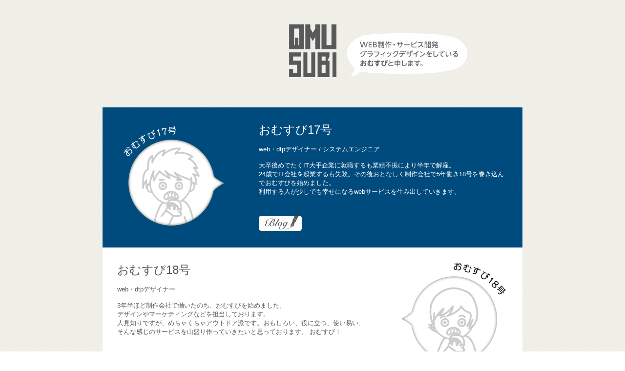

--- FILE ---
content_type: text/html
request_url: https://web-omusubi.com/member/
body_size: 21345
content:
<!DOCTYPE html>
<!--[if lt IE 7]> <html class="ie6" lang="ja" xmlns:og="https://ogp.me/ns#" xmlns:fb="https://www.facebook.com/2008/fbml"> <![endif]-->
<!--[if IE 7]> <html class="i7" lang="ja" xmlns:og="https://ogp.me/ns#" xmlns:fb="https://www.facebook.com/2008/fbml"> <![endif]-->
<!--[if IE 8]> <html class="ie" lang="ja" xmlns:og="https://ogp.me/ns#" xmlns:fb="https://www.facebook.com/2008/fbml"> <![endif]-->
<!--[if gt IE 8]><!--> <html lang="ja" xmlns:og="https://ogp.me/ns#" xmlns:fb="https://www.facebook.com/2008/fbml"> <!--<![endif]-->
<head prefix="og: https://ogp.me/ns#">
<meta charset="UTF-8" />
<title>メンバー紹介｜関西でweb制作・webサービス開発の会社おむすび</title>

<meta name="keywords" content="京都,web制作" />
<meta name="description" content="京都でweb制作を頼むならおむすびにお任せください。作っただけではなくて運用までお任せください。" />
<meta name="viewport" content="width=device-width,user-scalable=no,maximum-scale=1" />

<meta http-equiv="Content-Style-Type" content="text/css" />
<meta http-equiv="Content-Script-Type" content="text/javascript" />
<!--[if IE]><meta http-equiv="imagetoolbar" content="no" /><![endif]-->
<!--[if lt IE 9]>
<script src="https://html5shiv.googlecode.com/svn/trunk/html5.js"></script>
<script src="https://css3-mediaqueries-js.googlecode.com/svn/trunk/css3-mediaqueries.js"></script>
<![endif]-->

<!-- * Twitter カード用 設定 ここから * -->
<meta name="twitter:card" content="summary" />
<meta name="twitter:title" content="メンバー紹介｜関西でweb制作・webサービス開発の会社おむすび" />
<meta name="twitter:description" content="" />
<meta name="twitter:image" content="https://web-omusubi.com/" />
<meta name="twitter:url" content="https://web-omusubi.com/member/" />
<!-- * Twitter カード用 設定 ここまで * -->
<!-- facebook -->
<meta property="og:title" content="メンバー紹介｜関西でweb制作・webサービス開発の会社おむすび" />
<meta property="og:type" content="website" />
<meta property="og:description" content="京都でweb制作を頼むならおむすびにお任せください。作っただけではなくて運用までお任せください。" />
<meta property="og:url" content="https://web-omusubi.com/member/" />
<meta property="og:image" content="https://web-omusubi.com/fb.jpg" />
<meta property="og:site_name" content="京都でweb制作・webサービス開発の会社おむすび" />

<link rel="canonical" href="https://web-omusubi.com/member/" />
<link rel="stylesheet" href="/omu_css/style.css" type="text/css" media="all" />
<link rel="stylesheet" href="/omu_css/js.css" type="text/css" media="all" />
<link rel="stylesheet" href="/omu_css/hover-min.css" type="text/css" media="all" />

<link rel="help" href="/sitemap.xml" title="サイトマップ" />
<link rel="shortcut icon"  type="image/x-icon" href="/favicon.ico" />
<link rel="alternate" type="application/rss+xml" title="RSS2.0" href="https://web-omusubi.com/rss/index.rdf"/>


<script type="text/javascript" src="/omu_js/jquery-1.9.0.min.js" charset="utf-8"></script>
<script type="text/javascript" src="/omu_js/omusubi.js" charset="utf-8"></script>
<script src="https://maps.google.com/maps/api/js?sensor=true"></script>


<link href="/omu_css/share-button.css" rel="stylesheet">
<script src="/omu_js/share-button.js"></script>

<link rel="stylesheet" href="//cdnjs.cloudflare.com/ajax/libs/highlight.js/8.4/styles/default.min.css">
<script src="//cdnjs.cloudflare.com/ajax/libs/highlight.js/8.4/highlight.min.js"></script>
<script>
$(document).ready(function() {
$('pre').each(function(i, block) {
hljs.highlightBlock(block);
});
});
</script>

<!-- google code -->
<script>
  (function(i,s,o,g,r,a,m){i['GoogleAnalyticsObject']=r;i[r]=i[r]||function(){
  (i[r].q=i[r].q||[]).push(arguments)},i[r].l=1*new Date();a=s.createElement(o),
  m=s.getElementsByTagName(o)[0];a.async=1;a.src=g;m.parentNode.insertBefore(a,m)
  })(window,document,'script','//www.google-analytics.com/analytics.js','ga');

  ga('create', 'UA-63662988-1', 'auto');
  ga('send', 'pageview');

</script>

<!-- User Heat Tag -->
<script type="text/javascript">
(function(add, cla){window['UserHeatTag']=cla;window[cla]=window[cla]||function(){(window[cla].q=window[cla].q||[]).push(arguments)},window[cla].l=1*new Date();var ul=document.createElement('script');var tag = document.getElementsByTagName('script')[0];ul.async=1;ul.src=add;tag.parentNode.insertBefore(ul,tag);})('//uh.nakanohito.jp/uhj2/uh.js', '_uhtracker');_uhtracker({id:'uh70Da3FwC'});
</script>
<!-- End User Heat Tag -->

</head>
<body id="body">

<!--=====================================================================
  HEADER
======================================================================-->
<header>
	<section class="pc">
    	<div id="common_nav_box">
        	<div id="common_nav_bace">
                
            </div>
        </div>
    </section>
    <section class="pc">
    	
    	<div id="common_nav_btn_area">
        	<!--<div id="common_nav_btn"><img src="/images/common/navi_btn.jpg" class="hover circle-image" /></div>-->
        </div>
        
    </section>
    
    <section class="pc">
    	        <h1 id="common_logo"><a href="https://web-omusubi.com/"><img src="/images/common/omusubi_logo.svg" width="100%" class="hvr-buzz-out" alt="メンバー紹介｜関西でweb制作・webサービス開発の会社おむすび" /></a>
        
        	<div id="come_body"><img src="/images/common/come.png" /></div>
        
        </h1>
            
    	
    </section>
    
    
    <!-- sp -->
    <section class="smart">
    	
    	<h1 id="smart_header">
                <a href="https://web-omusubi.com/">
        <img src="/images/common/logo2.png" width="180px" class="hvr-buzz-out" alt="メンバー紹介｜関西でweb制作・webサービス開発の会社おむすび" /></a>
                
        
        </h1>
    </section>
    
    
    
    
</header>


<!--=====================================================================
  CONTENTS
======================================================================-->
<article class="pc">
	<div id="common_contents">
    
    	
    
    	<!-- section1  -->
        <section id="section1">
        	
            <div id="member_box_17">
            	<div id="member_box_17_img"><img src="/images/member/17.png" alt="おむすび17号"/></div>
                <div id="member_box_17_text">
                	<span style="font-size:24px; color:#FFF;">おむすび17号</span><br><br>
                	<span style="color:#FFF;">web・dtpデザイナー / システムエンジニア</span><br><br>
                	大卒後めでたくIT大手企業に就職するも業績不振により半年で解雇。
                    <br>24歳でIT会社を起業するも失敗。その後おとなしく制作会社で5年働き18号を巻き込んでおむすびを始めました。<br>
                    利用する人が少しでも幸せになるwebサービスを生み出していきます。

                	<div id="member_box_17_link"><a href="/blog/omu17.html"><img src="/images/member/to_blog1.png" alt="17号のブログへ" /></a></div>
                </div>
                
                <br clear="all">
            </div>
            
        </section>
        <!-- section1  -->
        
        
        <!-- section2  -->
        <section id="section2">
        
        	 <div id="member_box_18">
            	<div id="member_box_18_img"><img src="/images/member/18.png" alt="おむすび18号"/></div>
                <div id="member_box_18_text">
                	<span style="font-size:24px; color:#595757;">おむすび18号</span><br><br>
                	<span style="color:#595757;">web・dtpデザイナー</span><br><br>
                	3年半ほど制作会社で働いたのち、おむすびを始めました。<br>
                    デザインやマーケティングなどを担当しております。<br>
                    人見知りですが、めちゃくちゃアウトドア派です。おもしろい、役に立つ、使い易い、そんな感じのサービスを山盛り作っていきたいと思っております。
                    おむすび！
                	<div id="member_box_18_link"><a href="/blog/omu18.html"><img src="/images/member/to_blog.png" alt="18号のブログへ" /></a></div>
                </div>
                
                <br clear="all">
            </div>
        
        </section>
        <!-- section2  -->
        
        
        
        <!-- section3  -->
        <section id="section3">
        
        	<div id="member_img">
            	<img src="/images/member/office_img_03.png" alt="オフィスイメージ" />            
            </div>
        
        </section>
        <!-- section3  -->
        
        
        
        <!-- section4  -->
        <section id="section4">
        	
            <div id="member_active">
            	<div id="member_active_img"><img src="/images/member/activities.png" alt=""/></div>
                <div id="member_active_text">
                	<table>
                        <tr>
                            <th>社名</th>
                            <td width="5%"></td>
                            <td>おむすび（英名 Omusubi）</td>
                        </tr>
						
                        <tr>
                            <th>所在地</th>
                            <td></td>
                            <td>京都府京都市北区小山中溝町2-13</td>
                        </tr>
                        <tr>
                            <th>事業内容</th>
                            <td></td>
                            <td><br>WEBサービスの企画・開発・運営<br>WEBサイト企画・制作・運用<br>マーケティング戦略、ブランド戦略のコンサルティング<br>印刷物、グラフィックデザインの企画・制作<br><br></td>
                        </tr>
                        
                        <tr>
                            <th>主要取引銀行</th>
                            <td></td>
                            <td>みずほ銀行・京都信用金庫</td>
                        </tr>
                    </table>
                </div>
                
                <br clear="all">
            </div>
            
        </section>
        
        
        
        <!-- section4  -->
        
        
                
        
        <!-- section blog -->
        <section id="section10">
            <div class="script_css_bace_no99 bwWrapper abtn"><a href="/blog/"><img src="/images/common/blog.png" alt="ブログ" /></a></div>
            
                        <div class="script_css_bace_no99 bwWrapper abtn"><a href="/blog/omusubi126.html"><img src="/upload/2020260409024726.jpg" width="172px"/></a></div>
            
                        <div class="script_css_bace_no99 bwWrapper abtn"><a href="/blog/omusubi125.html"><img src="/upload/2019111223035811.jpg" width="172px"/></a></div>
            
                        <div class="script_css_bace_no99 bwWrapper abtn"><a href="/blog/omusubi124.html"><img src="/upload/2019080902045608.jpg" width="172px"/></a></div>
            
                        <div class="script_css_bace_no99 bwWrapper abtn"><a href="/blog/omusubi121.html"><img src="/upload/2019270106050227.jpg" width="172px"/></a></div>
            
                        <div class="script_css_bace_no99 bwWrapper abtn"><a href="/blog/omusubi120.html"><img src="/upload/2018591227045659.jpg" width="172px"/></a></div>
            
                        <div class="script_css_bace_no99 bwWrapper abtn"><a href="/blog/omusubi119.html"><img src="/upload/2018290424064329.jpg" width="172px"/></a></div>
            
                        <div class="script_css_bace_no99 bwWrapper abtn"><a href="/blog/omusubi118.html"><img src="/upload/2018590322115459.jpg" width="172px"/></a></div>
            
                        <div class="script_css_bace_no99 bwWrapper abtn"><a href="/blog/omusubi116.html"><img src="/upload/2017340705125434.jpg" width="172px"/></a></div>
            
                        <div class="script_css_bace_no99 bwWrapper abtn"><a href="/blog/omusubi117.html"><img src="/upload/2017520802104452.jpg" width="172px"/></a></div>
            
                        
        </section>
        <!-- section blog -->
    
    </div>
</article>


<article class="smart">



	<section>
    	<div id="member_contents">
    		
            <div class="member_co_box_AA">
                <div class="member_co_box_A" style="padding-top:5%; margin-right:-5%;"><img src="/images/sp/sp_17.png" alt="おむすび17号" width="80%" style="margin-left:10%;"/></div>
                <div class="member_co_box_A">
                    <div class="member_co_bace">
                    	<div style="padding-top:15%;">
                        <span style="font-size:18px; color:#FFF; font-weight:bold">おむすび17号</span><br>
                        <span style="color:#FFF;">web・dtpデザイナー / システムエンジニア</span><br>
                        <a href="/blog/omu17.html"><img src="/images/member/to_blog1.png" alt="17号のブログへ" width="45%" /></a>
                        <br>
                        </div>
                    </div>
                </div>
                <br clear="all">
            </div>
            <div class="member_co_box_AA">
            	<div class="member_co_bace">
                 <span style="color:#FFF;">大卒後めでたくIT大手企業に就職するも業績不振により半年で解雇。24歳でIT会社を起業するも失敗。その後おとなしく制作会社で5年働き18号を巻き込んでおむすびを始めました。利用する人が少しでも幸せになるwebサービスを生み出していきます。</span>
                </div>
            </div>
            
            <div class="member_co_box_BB">
            	<div class="member_co_box_A">
                    <div class="member_co_bace" style="margin-left:10%;">
                    	<div style="padding-top:20%;">
                        <span style="font-size:18px; color:#595757; font-weight:bold">おむすび18号</span><br>
                        <span style="color:#595757;">web・dtpデザイナー</span><br>
                        <a href="/blog/omu18.html"><img src="/images/member/to_blog.png" alt="18号のブログへ" width="45%" /></a>
                        </div>
                    </div>
                </div>
                <div class="member_co_box_A" style="padding-top:5%;"><img src="/images/sp/sp_18.png" alt="おむすび18号" width="80%"/></div>
                
                <br clear="all">
            </div>
            <div class="member_co_box_BB">
            	<div class="member_co_bace">
                 <span style="color:#595757;">3年半ほど制作会社で働いたのち、おむすびを始めました。デザインやマーケティングなどを担当しております。人見知りですが、めちゃくちゃアウトドア派です。おもしろい、役に立つ、使い易い、そんな感じのサービスを山盛り作っていきたいと思っております。おむすび！</span>
                </div>
            </div>
            
            
            <div class="member_co_box_BB" style="line-height:0;" id="acti_sp">
            	<div class="member_co_box_A"><img src="/images/sp/sp_index_02.jpg" width="100%"></div>
                <div class="member_co_box_A"><img src="/images/sp/sp_index_07.jpg" width="100%"></div>
                <br clear="all">
            </div>
            
            <div class="member_co_box_BB" style="background-color:#DBDBD2">
            		
            	<div class="member_co_bace">
            		<table style="margin-top:40px;">
                        <tr>
                            <th>社名</th>
                            <td width="5%"></td>
                            <td>おむすび（英名 Omusubi）</td>
                        </tr>
                        <tr>
                            <th>所在地</th>
                            <td></td>
                            <td><br>京都府京都市北区小山中溝町2-13<br><br></td>
                        </tr>
                        <tr>
                            <th>事業<br>内容</th>
                            <td></td>
                            <td><br>WEBサービスの企画・開発・運営<br>WEBサイト企画・制作・運用<br>マーケティング戦略、ブランド戦略のコンサルティング<br>印刷物、グラフィックデザインの企画・制作<br><br>
</td>
                        </tr>
                        
                        <tr>
                            <th>主要取引銀行</th>
                            <td></td>
                            <td>みずほ銀行</td>
                        </tr>
                    </table>
            	</div>
            
            </div>
            
            
        	<br clear="all">
        
    	</div>
    </section>






	<section>
    
    <div class="smart_index_contents">
    	<div class="smart_index_mini_contents_left"><a href="/blog/"><img src="/images/common/blog.png" alt="ブログ" width="100%" /></a></div>
                    <div class="smart_index_mini_contents_left"><a href="/blog/omusubi126.html"><img src="/upload/2020260409024726.jpg" width="100%"/></a></div>
            
                        <div class="smart_index_mini_contents_left"><a href="/blog/omusubi125.html"><img src="/upload/2019111223035811.jpg" width="100%"/></a></div>
            
                        <div class="smart_index_mini_contents_left"><a href="/blog/omusubi124.html"><img src="/upload/2019080902045608.jpg" width="100%"/></a></div>
            
                        <div class="smart_index_mini_contents_left"><a href="/blog/omusubi121.html"><img src="/upload/2019270106050227.jpg" width="100%"/></a></div>
            
                        <div class="smart_index_mini_contents_left"><a href="/blog/omusubi120.html"><img src="/upload/2018591227045659.jpg" width="100%"/></a></div>
            
                        <div class="smart_index_mini_contents_left"><a href="/blog/omusubi119.html"><img src="/upload/2018290424064329.jpg" width="100%"/></a></div>
            
                        <div class="smart_index_mini_contents_left"><a href="/blog/omusubi118.html"><img src="/upload/2018590322115459.jpg" width="100%"/></a></div>
            
                    
        <br clear="all">
    </div>
    
    </section>


</article>

<!--=====================================================================
  FOOTER
======================================================================-->
<footer>
    <div id="footer" class="pc">
            <nav>
                <ul>
                    <li id="footer_logo"><img src="/images/common/footer_logo.png" /></li>
                    <li id="footer_navi1"><a href="https://web-omusubi.com/">TOP</a></li>
                    <li id="footer_navi2"><a href="/service/">SERVISE</a></li>
                    <li id="footer_navi3"><a href="/member/">MEMBER</a></li>
                    <li id="footer_navi4"><a href="/work/" >WORK</a></li>
                    <li id="footer_navi5"><a href="/contact/">CONTACT</a></li>
                    <li id="footer_navi6"><a href="/blog/">BLOG</a></li>
                    <li id="footer_navi7"><a href="/accsess/">ACCSESS</a></li>
                    <li id="footer_navi8">© 2014 OMUSUBI</li>
                </ul>
            </nav>
    </div>
    
    <!-- sp -->
    <div id="smrat_footer" class="smart">
    
    	<div id="smart_footer_inbox">
        	<div id="smart_footer_inbox_left"><a href="https://web-omusubi.com/"><img src="/images/common/footer_logo.png" width="100%" /></a></div>
            <div id="smart_footer_inbox_right">
                <ul>
                    <li id="footer_navi1"><a href="https://web-omusubi.com/">TOP</a></li>
                    <li id="footer_navi2"><a href="/service/">SERVISE</a></li>
                    <li id="footer_navi3"><a href="/member/">MEMBER</a></li>
                    
                    
                </ul>
                
                <ul>
                	<li id="footer_navi4"><a href="/work/" >WORK</a></li>
                    <li id="footer_navi5"><a href="/contact/">CONTACT</a></li>
                    <li id="footer_navi6"><a href="/blog/">BLOG</a></li>
                </ul>
                
                 <ul>
                    <li id="footer_navi7"><a href="/accsess/">ACCSESS</a></li>
                </ul>
                
                
                <br clear="all" />
            </div>
            <br clear="all" />
        </div>
    	
        <div id="smart_copy">
        © 2014 OMUSUBI
        </div>
    
    </div>
    
    
<div id="blog_gjuyHg456"><a href="https://web-omusubi.com/blog_master/" target="_blank"><img src="../images/blog/blog_hghyut.png" /></a></div>  
</footer>

	
</body>
</html>

--- FILE ---
content_type: text/css
request_url: https://web-omusubi.com/omu_css/style.css
body_size: 24
content:
@import url(pc.css) screen and (min-width: 769px);
@import url(smart.css) screen and (max-width: 768px);

--- FILE ---
content_type: text/css
request_url: https://web-omusubi.com/omu_css/js.css
body_size: 2995
content:
.circle-image {
  transition: 1.0s;
}
.circle-image:hover {
  transform: rotate(360deg);
  -webkit-transform: rotate(360deg);
  -moz-transform: rotate(360deg);
  transition: transform 0.2s ease-out;
  -webkit-transition: -webkit-transform 0.2s ease-out;
  -moz-transition: -moz-transform 0.2s ease-out;
}

#script_css_bace_no1 {
	float: left;
	height: 286px;
	width: 604px;
	background-color: #FFF;
	margin-right: -30px;
	overflow: hidden;

}
#script_css_bace_no1 img{
	max-width:650px;

}


#script_css_bace_no2 {
	float: left;
	height: 286px;
	width: 286px;
	z-index: 10;
}

#script_css_bace_no3 {
	float: left;
	height: 286px;
	width: 287px;
	margin-right: -14px;
	z-index: 7;
}
#script_css_bace_no4 {
	float: left;
	height: 286px;
	width: 287px;
	z-index: 8;
}

#script_css_bace_no5 {
	float: left;
	height: 286px;
	width: 286px;
	z-index: 9;
}

#script_css_bace_no6 {
	float: left;
	height: 286px;
	width: 287px;
	background-color: #666;
	z-index: 6;
}
#script_css_bace_no7 {
	float: left;
	height: 286px;
	width: 573px;
	background-color: #CCC;
}

#script_css_bace_no8 {
	float: left;
	height: 286px;
	width: 574px;
	background-color: #999;
}
#script_css_bace_no9 {
	float: left;
	height: 286px;
	width: 286px;
	
}

.script_css_bace_no99 {
	float: left;
	height: 172px;
	width: 172px;
	background-color: #CCC;
}

.bwWrapper{
    position:relative;
    display:block;
}

.abtn { cursor:pointer;}

.cp01{
	position: relative;
	z-index: 99;
	top: -42px;
	color: #FFF;
	height: 21px;
	width: 564px;
	font-size: 11px;
	padding-top: 4px;
	padding-left: 10px;
	background-image: url(../images/common/bg_cap.png);
	background-repeat: repeat;
}


.cp02{
	position: relative;
	z-index: 99;
	top: -43px;
	color: #FFF;
	height: 21px;
	width: 563px;
	font-size: 11px;
	padding-top: 4px;
	padding-left: 10px;
	background-image: url(../images/common/bg_cap.png);
	background-repeat: repeat;
}

#new_box_A {
	height: 65px;
	width: 65px;
	position: relative;
	z-index: 99;
	top: -328px;
	background-image: url(../images/common/blog_p.png);
	background-repeat: no-repeat;
}
#new_box_B {
	height: 65px;
	width: 65px;
	position: relative;
	z-index: 99;
	top: -329px;
	background-image: url(../images/common/blog_p.png);
	background-repeat: no-repeat;
}


#section1 { display:none;}
#section2 { display:none;}
#section3 { display:none;}
#section4 { display:none;}
#section5 { display:none;}
#section6 { display:none;}
#section7 { display:none;}
#section8 { display:none;}
#section9 { display:none;}
#section10 { display:none;}



div#pagenation {
   position: relative;
   overflow: hidden;
}
div#pagenation ul {
    position:relative;
    float:left;
    list-style: none;
	margin-left:17px;
	margin-bottom:15px;
}
div#pagenation li {
    position:relative;
    float:left;
}
div#pagenation li a {
    border:1px solid #CECECE;
    margin: 0 3px;
    padding:3px 7px;
    display: block;
    text-decoration:none;
    color: #666666;
    background: #fff;
}
div#pagenation li.active a,
div#pagenation li a:hover{
    border:solid 1px #666666;
    color: #FFFFFF;
    background: #3399FF;
}

--- FILE ---
content_type: text/css
request_url: https://web-omusubi.com/omu_css/share-button.css
body_size: 1416
content:
/******************************
 ソーシャルエリア全体を囲む要素
 * 他のコンテンツと距離を取りたい場合は[margin]を設定して下さい
******************************/
.social-area-syncer{
	background: #FFFFFF;
	padding-top: 1.5em;
	padding-right: 0;
	padding-bottom: 4.5em;
	padding-left: 0;
}

/******************************
 [ul]要素
******************************/
/* スマホ */
ul.social-button-syncer{
	overflow: hidden;
	width: 90%;
	padding: 0;
	border: none;
	list-style-type: none;
	margin-top: 1em;
	margin-bottom: 1em;
	margin-left:30px;
}

/* デスクトップ */
@media screen and (min-width:480px){

	ul.social-button-syncer{
		width: 600px;
	}

}

/******************************
 [li]要素
******************************/
ul.social-button-syncer li{
	overflow: hidden;
	float: left;
	text-align: center;
	height: 71px;
	margin: 0 8px;
	padding:0;
}

/******************************
 各種ボタン
******************************/
/* [Twitter] */
.sc-tw{
	width: 71px;
}

/* [Facebook] */
.sc-fb{
	width: 69px;
}

/* [LINE] */
.sc-li{
	width: 50px;
}

.sc-li-img{
	border: none;
	margin: 0 auto;
	padding:0;
	width: 36px;
	height: 60px;
}

/* デスクトップPCではLINEボタンを表示しない */
@media screen and (min-width:480px){

	.sc-li{
		display: none;
	}

}


.omu_cunt_css {
	background-image: url(../images/blog/blog_count.jpg);
	background-repeat: no-repeat;
	height: 53px;
	width: 74px;
	padding-top: 10px;
}



--- FILE ---
content_type: text/css
request_url: https://web-omusubi.com/omu_css/pc.css
body_size: 15921
content:
/*=========================================================
  BACE CSS
=========================================================*/

* {
    margin: 0px;
    padding: 0px;
    font-family:'Lucida Grande','Hiragino Kaku Gothic ProN',Meiryo, sans-serif;
}

body {
    *font-size: small;
    *font: x-small;
	font-size: 13px;
	background-image: url(../images/common/omu_bg.jpg);
	background-repeat: repeat;
}

p {
text-align: justify;
text-justify: distribute-all-lines;
}

.pc {display:block;}
.smart { display:none;}

#body { display:none;}


#come_body {
	height: 88px;
	width: 248px;
	position: relative;
	z-index: 99;
	right: -120px;
	top:-90px;
	display:none;
}

/*=========================================================
  COMMON
=========================================================*/

#common_nav_box {
	background-color: #333;
	width: 100%;
	display:none;
	opacity:0.7;
}

#common_nav_bace {
	padding: 15px;
	width: 830px;
	margin-right: auto;
	margin-left: auto;
	color: #FFF;
}

#common_nav_btn_area {
	height: 50px;
	width: 860px;
	margin-right: auto;
	margin-left: auto;
}

#common_nav_btn {
	float: right;
	height: 49px;
	width: 59px;
	cursor: pointer;
}

#common_logo {
	height: 120px;
	width: 100px;
	margin-right: auto;
	margin-bottom: 50px;
	margin-left: auto;
}

#common_contents {
	width: 860px;
	margin-right: auto;
	margin-left: auto;
}


/*=========================================================
  FOOTER
=========================================================*/


footer {
	clear: both;
}

#footer {
	height: 160px;
	width: 860px;
	margin-right: auto;
	margin-left: auto;
	background-color:#006EAD;
}

#footer_logo {
	padding-top: 50px;
	padding-left: 45px;
}

#footer ul{
	list-style-type:none;
}

#footer ul li{
	float: left;
}

#footer ul li{
	color:#FFF;
}
#footer ul li a{
	color:#FFF;
}


#footer_navi1 {
	padding-top: 75px;
	padding-left: 40px;
}
#footer_navi2 {
	padding-top: 75px;
	padding-left: 25px;
}
#footer_navi3 {
	padding-top: 75px;
	padding-left: 25px;
}
#footer_navi4 {
	padding-top: 75px;
	padding-left: 25px;
}
#footer_navi5 {
	padding-top: 75px;
	padding-left: 25px;
}
#footer_navi6 {
	padding-top: 75px;
	padding-left: 25px;
}
#footer_navi7 {
	padding-top: 75px;
	padding-left: 25px;
}
#footer_navi8 {
	padding-top: 75px;
	padding-left: 25px;
}


/* ===================================================================
Blog
=================================================================== */

#blog_contents {
	padding-top: 30px;
	padding-bottom: 30px;
	width: 860px;
	margin-right: auto;
	margin-left: auto;
	background-color: #FFF;
}

#blog_contents_box {
	width: 860px;
	background-image: url(../images/blog/bg_br.jpg);
	background-repeat: repeat-y;
	background-position: center top;
}

#blog_omu {
	background-image: url(../images/blog/omu.png);
	background-repeat: no-repeat;
	height: 80px;
	width: 127px;
	position: relative;
	z-index: 99;
	top: -110px;
	margin-bottom: -80px;
}

#blog_Layout_left {
	float: left;
	width: 645px;
}
#blog_Layout_right {
	width: 215px;
	float: right;
	height: 1500px;
}

.blog_entry {
	background-image: url(../images/blog/bar.png);
	background-repeat: no-repeat;
	background-position: center bottom;
	width: 645px;
	margin-bottom: 30px;
	padding-top: 10px;
	padding-bottom:50px;
}

.blog_title {
	width: 565px;
	margin-right: auto;
	margin-left: auto;
}

.blog_title h2{
	font-size: 20px;
	color: #595757;
	text-align: center;
	width: 565px;
	padding-bottom: 10px;
}

.blog_title h3{
	font-size: 16px;
	font-weight:normal;
	color: #595757;
	text-align: center;
	width: 565px;
	padding-bottom: 10px;
}

.blog_image {
	height: 296px;
	width: 565px;
	margin-bottom:15px;
	overflow: hidden;
	margin-right: auto;
	margin-left: auto;
	background-color: #CCC;
}

.blog_body {
	width: 565px;
	font-size: 15px;
	color: #595757;
	margin-right: auto;
	margin-left: auto;
	padding-bottom: 25px;
	word-break: break-word;
	line-height: 24px;
}


.blog_body blockquote{
	padding: 15px;
	width: 515px;
	border-left-width: 3px;
	border-left-style: solid;
	border-left-color: #DCDCDC;
	margin-left: 20px;
	font-size:12px;
}

.blog_read_more {
	height: 88px;
	width: 108px;
	margin-right: auto;
	margin-left: auto;
}


#blog_side_popular {
	background-image: url(../images/blog/popular.png);
	background-repeat: no-repeat;
	background-position: center center;
	height: 60px;
	width: 135px;
	margin-right: auto;
	margin-left: auto;
}

#blog_side_new {
	background-image: url(../images/blog/new.png);
	background-repeat: no-repeat;
	background-position: center center;
	height: 60px;
	width: 135px;
	margin-right: auto;
	margin-left: auto;
}

.blog_side_entry {
	width: 135px;
	padding-bottom: 50px;
	margin-right: auto;
	margin-left: auto;
}

.blog_side_entry h2{
	width: 135px;
	font-size: 14px;
	color: #595757;
}

.blog_side_entry h2 a{
	font-size: 14px;
	color: #595757;
	text-decoration:underline;
}

.blog_side_image {
	background-color: #CCC;
	height: 135px;
	width: 135px;
	overflow: hidden;
	margin-bottom: 10px;
}

#blog_side_ul {
	width: 135px;
	margin-right: auto;
	margin-left: auto;
	list-style-type:none;
}

#blog_side_ul li{
	margin-bottom: 20px;
}

#blog_side_ul li a{
	font-size: 14px;
	color: #595757;
	text-decoration:underline;
}

#blog_date {
	font-size: 13px;
	text-align: right;
	width: 565px;
	padding-top: 50px;
	padding-bottom: 50px;
	margin-right: auto;
	margin-left: auto;
}


#blog_omu_17 {
	background-image: url(../images/blog/come1.png);
	background-repeat: no-repeat;
	background-position: left top;
	width: 500px;
	margin-right: auto;
	margin-left: auto;
	padding-top: 10px;
	padding-bottom: 30px;
	padding-left: 65px;
	font-size: 15px;
	color: #595656;
}

#blog_omu_18 {
	background-image: url(../images/blog/come2.png);
	background-repeat: no-repeat;
	background-position: left top;
	width: 500px;
	margin-right: auto;
	margin-left: auto;
	padding-top: 10px;
	padding-bottom: 30px;
	padding-left: 65px;
	font-size: 15px;
	color: #595656;
}


#blog_omu_fun {
	background-image: url(../images/blog/come3.png);
	background-repeat: no-repeat;
	background-position: left top;
	width: 500px;
	margin-right: auto;
	margin-left: auto;
	padding-top: 10px;
	padding-bottom: 30px;
	padding-left: 65px;
	font-size: 15px;
	color: #595656;
}

#blog_omu_fun dl dt{
	font-weight: bold;
	padding-bottom: 5px;
}
#blog_omu_fun dl dd{
}

#blog_comment_post {
	width: 500px;
	margin-right: auto;
	margin-left: auto;
	padding-top: 15px;
	padding-bottom: 35px;
	display:none;
}

#blog_commnet_bt {
	font-size: 16px;
	font-weight: bold;
	color: #FFF;
	background-color: #7F7F7F;
	text-align: center;
	width: 500px;
	margin-right: auto;
	margin-left: auto;
	padding-top: 15px;
	padding-bottom: 15px;
	cursor: pointer;
	margin-bottom:15px;
	border-radius: 5px;		/* CSS3草案 */
	-webkit-border-radius: 5px;	/* Safari,Google Chrome用 */
	-moz-border-radius: 5px;	/* Firefox用 */
}

#blog_comment_post table tr th{
	text-align: left;
	width:100px;
	padding-bottom:10px;
	padding-top:10px;
}

#blog_comment_post table tr td{
	text-align: left;
	padding-bottom:10px;
	padding-top:10px;
}

.blog_comment_post_title {
	float: left;
	width: 100px;
	height:50px;
	margin-right: 50px;
}

.blog_comment_post_input {
	float: left;
	width: 350px;
	height:50px;
}

.blog_comment_post_input_text {
	height: 15px;
	width: 95%;
	padding-top: 2%;
	padding-right: 2%;
	padding-bottom: 2%;
	padding-left: 2%;
}

.blog_comment_post_input_text_area {
	height: 80px;
	width: 95%;
	padding-top: 2%;
	padding-right: 2%;
	padding-bottom: 2%;
	padding-left: 2%;
}

.blog_submit {
	font-size: 14px;
	font-weight: bold;
	color: #FFF;
	background-color: #CCC;
	text-align: center;
	width: 150px;
	padding-top: 10px;
	padding-bottom: 10px;
	border-top-style: none;
	border-right-style: none;
	border-bottom-style: none;
	border-left-style: none;
	border-radius: 5px;		/* CSS3草案 */
	-webkit-border-radius: 5px;	/* Safari,Google Chrome用 */
	-moz-border-radius: 5px;	/* Firefox用 */
}

.blog_cate_list_class {
	padding-right: 40px;
	padding-left: 40px;
}
.blog_cate_list_class h3{
	padding-bottom:10px;
}

.blog_cate_list_class ul{
	list-style-type:none;
	padding-bottom:50px;
}
.blog_cate_list_class ul li{
	padding-top: 3px;
	padding-bottom: 3px;
}

.blog_cate_list_class ul li a{
	font-size: 14px;
	color: #333;
	text-decoration: underline;
}


/* ===================================================================
Member
=================================================================== */

#member_box_17{
	width: 860px;
	height: 287px;
	background-color: #004b7e;
	}
	
#member_box_17_img{
	float:left;
	line-height:0px;
	}

#member_box_17_text{
	float:right;
	width:510px;
	height: 227px;
	margin:30px;
	color: #FFF;	
	}
	
#member_box_17_link{
	width:510px;
	height: 35px;
	margin-top: 40px;
	}
	
#member_box_18{
	width: 860px;
	height: 287px;
	background-color: #FFF;
	}
	
#member_box_18_img{
	float:right;
	line-height:0px;
	}

#member_box_18_text{
	float:left;
	width:510px;
	height: 227px;
	margin:30px;
	color: #595757;	
	}
	
#member_box_18_link{
	width:510px;
	height: 35px;
	margin-top: 40px;
	}
	
#member_img{
	width: 861px;
	height: 287px;
	line-height:0px;
	}

#member_active{
	width: 860px;
	height: 287px;
	background-color: #dbdbd2;
	}

#member_active_img{
	float:left;
	line-height:0px;
	}
	
#member_active_text{
	float:right;
	width:490px;
	height: 227px;
	margin:30px;
	}

	#member_active_text table {
	border-collapse:collapse;
	width: 100%;
}
	#member_active_text table tr{
	border-bottom-width: 1px;
	border-bottom-style: solid;
	border-bottom-color: #FFF;
}

	#member_active_text table tr:last-child{
	border-bottom-width: 0px;
	
}

	#member_active_text table tr th{
	width: 20%;
	padding-top: 10px;
	padding-bottom: 10px;
	font-weight: bold;
	text-align:left;
	border-right-width: 1px;
	border-right-style: solid;
	border-right-color: #FFF;
}
	#member_active_texts table tr td{
	width: 65%;
	padding-top: 10px;
	padding-bottom: 10px;
	text-indent: 15px;	
}


/* ===================================================================
Service
=================================================================== */


#service_contents1 {
	background-image: url(../images/service/omu_service_06.png);
	background-repeat: no-repeat;
	height: 187px;
	width: 820px;
	margin-right: auto;
	margin-left: auto;
	padding-left: 40px;
	padding-top: 100px;
}



#service_contents2 {
	background-image: url(../images/service/omu_service_07.png);
	background-repeat: no-repeat;
	float: left;
	height: 287px;
	width: 287px;
}

#service_contents3 {
	background-image: url(../images/service/omu_service_01.png);
	background-repeat: no-repeat;
	float: left;
	height: 100px;
	width: 287px;
	text-align:center;
	padding-top: 187px;
}

#service_contents4 {
	background-image: url(../images/service/omu_service_02.png);
	background-repeat: no-repeat;
	float: left;
	height: 100px;
	width: 286px;
	text-align:center;
	padding-top: 187px;
}


#service_contents5 {
	background-image: url(../images/service/omu_service_04.png);
	background-repeat: no-repeat;
	float: left;
	height: 100px;
	width: 287px;
	text-align:center;
	padding-top: 187px;
}

#service_contents6 {
	background-image: url(../images/service/omu_service_03.png);
	background-repeat: no-repeat;
	float: left;
	height: 100px;
	width: 287px;
	text-align:center;
	padding-top: 187px;
}

#service_contents7 {
	background-image: url(../images/service/omu_service_05.png);
	background-repeat: no-repeat;
	float: left;
	height: 100px;
	width: 286px;
	text-align:center;
	padding-top: 187px;
	color: #FFF;
}

#service_contents8 {
	background-color:#FFF;
	text-align:center;
	width: 862px;
	height:420px;
	padding-top:40px;
	}
	
#service_contents9 {
	height: 32px;
	margin-top: 10px;
	}



/* ===================================================================
Accsess
=================================================================== */


#accsess_contents1 {
	background-color: #FFF;
	height: 860px;
	width: 860px;
}




/* ===================================================================
Contact
=================================================================== */



#contact_contents1 {
	width: 860px;
	height:287px;
	background-image: url(../images/contact/contact1.jpg);
	background-repeat: no-repeat;
}


#contact_contents2 {
	background-color: #FFF;
	width: 800px;
	font-size:16px;
	padding-top: 60px;
	padding-right: 30px;
	padding-bottom: 60px;
	padding-left: 30px;
}



#contact_contents2 table tr td{
	padding-top: 10px;
	padding-bottom: 10px;
}

.input_type1 {
	width: 150px;
	padding-top: 7px;
	padding-right: 10px;
	padding-bottom: 7px;
	padding-left: 10px;
	border: 1px solid #CACCC8;
}

.input_type2 {
	width: 350px;
	padding-top: 7px;
	padding-right: 10px;
	padding-bottom: 7px;
	padding-left: 10px;
	border: 1px solid #CACCC8;
}


.input_type3 {
	width: 550px;
	padding-top: 7px;
	padding-right: 10px;
	padding-bottom: 7px;
	padding-left: 10px;
	border: 1px solid #CACCC8;
}

.submit_type {
	background-image: url(../images/contact/contact2.png);
	background-repeat: no-repeat;
	height: 90px;
	width: 90px;
	border-top-style: none;
	border-right-style: none;
	border-bottom-style: none;
	border-left-style: none;
	cursor: pointer;
	background-color: #FFF;
}




/* ===================================================================
Work
=================================================================== */


#work_contents_box {
	line-height: 0px;
	background-color: #FFF;
	width: 860px;
}

.work_contents {
	float: left;
	height: 287px;
	width: 287px;
	overflow: hidden;
}


#work_contents_entry {
	background-color: #FFF;
	width: 800px;
	padding: 30px;
}



#work_title h2{
	font-size: 20px;
	color: #595757;
	text-align: center;
	width: 100%;
	padding-bottom: 30px;
}

#work_body {
	width: 100%;
	padding-top: 50px;
	padding-bottom: 50px;
}

#work_list_bt {
	background-color: #7f7f7f;
	border-radius: 5px;
	height: 35px;
	line-height: 35px;
	color: #FFF;
	width: 150px;
	text-align: center;
	margin-left: auto;
	margin-right: auto;
	font-size: 13px;
	font-weight: bold;
	margin-bottom: 30px;
}
#work_list_bt a{
	width: 100%;
	height: 100%;
	display: block;
	color: #FFF;
	text-decoration: none;
}

#work_list_bt:hover {
	opacity: 0.7;
}




/* 201608ブログ修正 */

.blog_kanren {
	width:105%;
	margin-left:-5%;
}


.blog_kanren_left{
	float:left;
	width:45%;
	margin-left:5%;
	}
	
.blog_kanren_tittle{
	font-size: 12px;
	color: #333;
	text-decoration: underline;
	width:100%;
	height:75px;
	overflow: hidden;
	}
	
	
.blog_omusubi_pro {
	background-color: #EFEFE6;
	width:535px;
	margin-left:auto;
	margin-right:auto;
	padding: 15px;
	margin-bottom:50px;
}

.blog_omusubi_pro h2{
	width: 100%;
	border-bottom-width: 1px;
	border-bottom-style: solid;
	border-bottom-color: #CCC;
	margin-left:auto;
	margin-right:auto;
	margin-bottom:10px;
}

.blog_omusubi_pro_title { float:left;}
.blog_omusubi_pro_bt { float:right;}

.blog_omusubi_pro_left {
	float: left;
	width: 35%;
	margin-right: 5%;
}
.blog_omusubi_pro_right {
	float: left;
	width: 54%;
	color: #333;
	padding-top: 6%;
	padding-right: 4%;
	padding-bottom: 4%;
	padding-left: 2%;
}

.blog_sns_box {
	width: 565px;
	padding-top:25px;
	padding-bottom:25px;
	margin-left:40px;
	margin-bottom:25px;
}
.blog_sns_box_in { margin-left:-7px;}

.blog_sns_box_wh { width:74px; margin-left:7px; text-align:center; line-height:35px;
height:35px; float:left;
}

.blog_sns_box_wh:hover { opacity:0.7;}

.blog_sns_box_wh a{
	display:block;
	width:100%;
	height:100%;
	color:#FFF;
	font-weight:bold;
	text-decoration:none;
	
}
.blog_sns_box_wh img{
	width:35%;
	position: relative;
	top: 4px;
	margin-bottom: -4px;
}

.blog_facebook {
	background-color: #3A579B;
}
.blog_twitter {
	background-color: #00ABF0;
}
.blog_google {
	background-color: #E04A32;
}
.blog_hatena {
	background-color: #00A2E2;
}
.blog_poket {
	background-color: #FF4150;
}
.blog_evernote {
	background-color: #78BC27;
}
.blog_omusubi {
	background-color: #095587;
}

















--- FILE ---
content_type: text/css
request_url: https://web-omusubi.com/omu_css/smart.css
body_size: 10378
content:
/*=========================================================
  BACE CSS
=========================================================*/

* {
    margin: 0px;
    padding: 0px;
    font-family:'Lucida Grande','Hiragino Kaku Gothic ProN',Meiryo, sans-serif;
}

body {
    *font-size: small;
    *font: x-small;
	font-size: 13px;
	background-image: url(../images/common/omu_bg.jpg);
	background-repeat: repeat;
}

p {
text-align: justify;
text-justify: distribute-all-lines;
}

#body { display:block;}

.pc {display:none;}
.smart { display:block;}


#come_body {
	width: 148px;
	position: absolute;
	z-index: 99;
	right: 120px;
	top:25px;
}

#come_body img{ width:100%;
}

/*=========================================================
  Smart
=========================================================*/

#smart_header {
	width: 52px;
	padding-top: 20px;
	padding-bottom: 20px;
	margin-left:auto;
	margin-right:auto;
}


#smrat_footer {
	width: 100%;
	clear: both;
	background-color:#006EAD;
	padding-top:20px;
	padding-bottom:20px;
}

#smart_footer_inbox {
	width: 300px;
	margin-right: auto;
	margin-left: auto;
}

#smart_footer_inbox_left {
	width: 40px;
	float:left;
}

#smart_footer_inbox_right {
	width: 240px;
	float:right;

}

#smart_footer_inbox_right ul{
	list-style-type: none;
	float:left;
	padding-right:20px;
}
#smart_footer_inbox_right ul li{
	line-height:14px;
	list-style-type: none;
}
#smart_footer_inbox_right ul li a{
	font-weight: bold;
	color: #FFF;
	text-decoration: underline;
	font-size: 11px;
}

#smart_copy {
	font-size: 9px;
	color: #FFF;
	text-align: center;
	width: 100%;
	padding-top: 10px;
}

.smart_index_contents {
	width: 100%;
	line-height:0;
}

.smart_index_contents_left {
	float: left;
	width: 50%;
}
.smart_index_contents_left div{
	font-size: 10px;
	line-height: 14px;
	color: #333;
	position: relative;
	z-index: 99;
	top: -60px;
	text-align: center;
	width: 100%;
	height:60px;
	margin-bottom: -60px;
}

.smart_index_contents_right {
	float: right;
	width: 50%;
}
.smart_index_contents_right div{
	font-size: 10px;
	line-height: 14px;
	color: #333;
	position: relative;
	z-index: 99;
	top: -60px;
	text-align: center;
	width: 100%;
	height:60px;
	margin-bottom: -60px;
}


.smart_index_mini_contents_left {
	width: 25%;
	float:left;
}


.smart_sub_contents_box {
	background-color: #FFF;
	padding: 5%;
	width: 90%;
	line-height:21px;
}

#smart_blog_contents_box {
	background-color: #FFF;
	width: 100%;
	padding-top: 5%;
	padding-bottom: 5%;
}

.blog_entry {
	padding-bottom: 30px;
	width: 100%;
	border-bottom-width: 1px;
	border-bottom-style: dotted;
	border-bottom-color: #CCC;
	margin-bottom:30px;
}

.blog_title {
	width: 90%;
	padding-bottom: 15px;
	text-align: center;
	margin-right: auto;
	margin-left: auto;
}
.blog_image {
	width: 90%;
	padding-bottom: 20px;
	line-height:0;
	margin-right: auto;
	margin-left: auto;
}
.blog_body {
	font-size: 14px;
	line-height: 21px;
	color: #333;
	width: 90%;
	margin-right: auto;
	margin-left: auto;
	padding-bottom:20px;
}

.blog_body_entry blockquote{
	padding: 15px;
	border-left-width: 3px;
	border-left-style: solid;
	border-left-color: #DCDCDC;
	margin-left: 20px;
	font-size:12px;
}



.blog_read_more {
	text-align: center;
	width: 100%;
}

.blog_ad_sp {
	text-align: center;
	width: 100%;
	padding-top: 20px;
	padding-bottom: 20px;
}

.blog_body_entry {
	font-size: 14px;
	line-height: 21px;
	color: #333;
	width: 90%;
	margin-right: auto;
	margin-left: auto;
	padding-bottom:20px;
	word-break: break-word;
}

.blog_body_entry img{
	max-width: 100%;
	height: auto;
	width /***/: auto;
}

.blog_omu {
	width: 90%;
	margin-right: auto;
	margin-left: auto;
	padding-top: 10px;
	padding-bottom: 30px;
	font-size: 15px;
	color: #595656;
}

.blog_omu_left {
	width: 20%;
	float:left;
}
.blog_omu_right {
	width: 80%;
	float:right;
	font-size: 14px;
}


#blog_data {
	text-align: right;
	width: 90%;
	margin-right: auto;
	margin-left: auto;
	padding-top: 10px;
	padding-bottom: 20px;
}

#blog_commnet_bt_sp {
	font-size: 16px;
	font-weight: bold;
	color: #FFF;
	background-color: #7F7F7F;
	text-align: center;
	width: 90%;
	margin-right: auto;
	margin-left: auto;
	padding-top: 15px;
	padding-bottom: 15px;
	cursor: pointer;
	margin-bottom:15px;
	border-radius: 5px;		/* CSS3草案 */
	-webkit-border-radius: 5px;	/* Safari,Google Chrome用 */
	-moz-border-radius: 5px;	/* Firefox用 */
}


#blog_comment_post_sp {
	width: 90%;
	margin-right: auto;
	margin-left: auto;
	padding-top: 15px;
	padding-bottom: 35px;
	display:none;
}

.blog_submit {
	font-size: 14px;
	font-weight: bold;
	color: #FFF;
	background-color: #CCC;
	text-align: center;
	width: 150px;
	padding-top: 10px;
	padding-bottom: 10px;
	border-top-style: none;
	border-right-style: none;
	border-bottom-style: none;
	border-left-style: none;
	border-radius: 5px;		/* CSS3草案 */
	-webkit-border-radius: 5px;	/* Safari,Google Chrome用 */
	-moz-border-radius: 5px;	/* Firefox用 */
}

.blog_comment_post_input_text {
	height: 20px;
	width: 95%;
	padding-top: 2%;
	padding-right: 2%;
	padding-bottom: 2%;
	padding-left: 2%;
}

.blog_comment_post_input_text_area {
	height: 80px;
	width: 95%;
	padding-top: 2%;
	padding-right: 2%;
	padding-bottom: 2%;
	padding-left: 2%;
}


.blog_cate_list_class {
	width:90%;
	margin-right: auto;
	margin-left: auto;
}
.blog_cate_list_class h3{
	padding-bottom:10px;
}

.blog_cate_list_class h4{
	padding-bottom:10px;
}

.blog_cate_list_class_more{
	float:right;
	margin-bottom:20px;
}



.blog_cate_list_class ul{
	list-style-type:none;
	padding-bottom:50px;
}
.blog_cate_list_class ul li{
	padding-top: 3px;
	padding-bottom: 3px;
}

.blog_cate_list_class ul li a{
	font-size: 14px;
	color: #333;
	text-decoration: underline;
}

.blog_index_title {
	font-size: 13px;
	color: #FFF;
	background-color: #666;
	width: 90%;
	padding-top: 2%;
	padding-right: 5%;
	padding-bottom: 2%;
	padding-left: 5%;
	text-decoration: none;
	display:block;
}


#work_contents {
	width: 100%;
	line-height:0;
}

#work_contents div{
	width: 50%;
	float:left;
}

#work_contents_entry {
	background-color: #FFF;
	padding: 5%;
	width: 90%;
}

#work_title {
	text-align: center;
	width: 100%;
	padding-bottom: 15px;
}

#work_body {
	width: 100%;
	padding-top: 5%;
	padding-bottom: 5%;
}

#work_list_bt {
	background-color: #7f7f7f;
	border-radius: 5px;
	height: 35px;
	line-height: 35px;
	color: #FFF;
	width: 150px;
	text-align: center;
	margin-left: auto;
	margin-right: auto;
	font-size: 13px;
	font-weight: bold;
	margin-bottom: 30px;
	margin-top: 20px;
}
#work_list_bt a{
	width: 100%;
	height: 100%;
	display: block;
	color: #FFF;
	text-decoration: none;
}

#work_list_bt:hover {
	opacity: 0.7;
}



#member_contents {
	background-color: #FFF;
	width: 100%;
}

.member_co_box_AA {
	float: left;
	width: 100%;
	background-color: #004B7E;
}

.member_co_box_BB {
	float: left;
	width: 100%;
}

	.member_co_box_BB table {
	border-collapse:collapse;
	width: 100%;
}
	.member_co_box_BB table tr{
	border-bottom-width: 1px;
	border-bottom-style: solid;
	border-bottom-color: #FFF;
}

	.member_co_box_BB table tr:last-child{
	border-bottom-width: 0px;
	
}

	.member_co_box_BB table tr th{
	width: 20%;
	padding-top: 10px;
	padding-bottom: 10px;
	font-weight: bold;
	text-align:left;
	border-right-width: 1px;
	border-right-style: solid;
	border-right-color: #FFF;
}
	.member_co_box_BBs table tr td{
	width: 65%;
	padding-top: 10px;
	padding-bottom: 10px;
	text-indent: 15px;	
}


.member_co_box_A {
	float: left;
	width: 50%;
}

.member_co_bace {
	width: 80%;
	padding-right: 10%;
	padding-bottom: 10%;
	padding-left: 10%;
}

.member_co_box_B {
	float: left;
	width: 100%;
}


#contact_contents {
	background-color: #FFF;
	width: 100%;
}

#contact_contents_box {
	width: 80%;
	padding: 10%;
}

.input_type1 {
	height: 30px;
	width: 100%;
}

.input_type2 {
	height: 30px;
	width: 100%;
}

.input_type3 {
	width: 100%;
}

.submit_type {
	background-image: url(../images/contact/contact2.png);
	background-repeat: no-repeat;
	-moz-background-size:contain;
background-size:contain;
	height: 60px;
	width: 60px;
	border-top-style: none;
	border-right-style: none;
	border-bottom-style: none;
	border-left-style: none;
	cursor: pointer;
	background-color: #FFF;
}


.new_box_sp_A {
	height: 45px;
	width: 45px;
	position: relative;
	z-index: 99;
	background-image: url(../images/common/blog_p.png);
	background-repeat: no-repeat;
	-moz-background-size:cover;
	background-size:cover;
	margin-bottom: -45px;
}

#blog_gjuyHg456 { display:none;}



/* 201608ブログ修正 */

.blog_kanren {
	width:105%;
	margin-left:-5%;
}


.blog_kanren_left{
	float:left;
	width:45%;
	margin-left:5%;
	}
	
.blog_kanren_tittle{
	font-size: 12px;
	color: #333;
	text-decoration: underline;
	width:100%;
	height:75px;
	overflow: hidden;
	

}


.blog_omusubi_pro {
	background-color: #EFEFE6;
	width:80%;
	margin-left:auto;
	margin-right:auto;
	padding: 5%;
	margin-bottom:50px;
}

.blog_omusubi_pro h2{
	width: 100%;
	border-bottom-width: 1px;
	border-bottom-style: solid;
	border-bottom-color: #CCC;
	margin-left:auto;
	margin-right:auto;
	margin-bottom:10px;
}

.blog_omusubi_pro_title { float:left;}
.blog_omusubi_pro_title img{ width:200px;}
.blog_omusubi_pro_bt { float:right; padding-top:5px;}
.blog_omusubi_pro_bt img{ width:70px;}

.blog_omusubi_pro_left {
	width: 50%;
	margin-left:auto;
	margin-right:auto;
	padding-bottom:15px;
}
.blog_omusubi_pro_right {
	width: 100%;
	color: #333;
}



.blog_sns_box {
	width: 90%;
	padding-top:25px;
	padding-bottom:25px;
	margin-bottom:25px;
	margin-left:5%;
	
}
.blog_sns_box_in { margin-left:-7px;}

.blog_sns_box_wh { width:74px; margin-left:7px; text-align:center; line-height:35px;
height:35px; float:left; margin-bottom:7px;
}

.blog_sns_box_wh:hover { opacity:0.7;}

.blog_sns_box_wh a{
	display:block;
	width:100%;
	height:100%;
	color:#FFF;
	font-weight:bold;
	text-decoration:none;
	
}
.blog_sns_box_wh img{
	width:35%;
	position: relative;
	top: 4px;
	margin-bottom: -4px;
}

.blog_facebook {
	background-color: #3A579B;
}
.blog_twitter {
	background-color: #00ABF0;
}
.blog_google {
	background-color: #E04A32;
}
.blog_hatena {
	background-color: #00A2E2;
}
.blog_poket {
	background-color: #FF4150;
}
.blog_evernote {
	background-color: #78BC27;
}
.blog_omusubi {
	background-color: #095587;
}




#work_contents_box_text {
	width: 80%;
	padding: 10%;
	background-color:#FFF;
}

#smart_sub_contents_forwork {
	text-align:center;
	}


--- FILE ---
content_type: image/svg+xml
request_url: https://web-omusubi.com/images/common/omusubi_logo.svg
body_size: 984
content:
<?xml version="1.0" encoding="utf-8"?>
<!-- Generator: Adobe Illustrator 20.1.0, SVG Export Plug-In . SVG Version: 6.00 Build 0)  -->
<svg version="1.1" id="レイヤー_1" xmlns="http://www.w3.org/2000/svg" xmlns:xlink="http://www.w3.org/1999/xlink" x="0px"
	 y="0px" viewBox="0 0 104 112" style="enable-background:new 0 0 104 112;" xml:space="preserve">
<style type="text/css">
	.st0{fill:#58595B;}
</style>
<g>
	<path class="st0" d="M68.5,52.7H57.9V26.4l-5.3,8.8l-5.3-8.8v26.4H36.7V0h10.6v8.8l5.3,8.8l5.3-8.8V0h10.6V52.7z"/>
	<path class="st0" d="M103,52.7H71.2V0h10.6v43.9h10.6V0H103V52.7z"/>
	<path class="st0" d="M27.4,112H2.2V94.4h8.4v8.8H19V85.6H2.2V59.3h25.2v8.8H10.6v8.8h16.8V112z"/>
	<path class="st0" d="M57.8,112H32.6V59.3H41v43.9h8.4V59.3h8.4V112z"/>
	<path class="st0" d="M88.2,112H63V59.3h25.2v8.8L84,76.8h4.2V112z M79.8,76.8v-8.8h-8.4v8.8H79.8z M79.8,103.2V85.6h-8.4v17.6H79.8
		z"/>
	<path class="st0" d="M103,112h-8.4V59.3h8.4V112z"/>
	<path class="st0" d="M2.2,0v52.7H34V0H2.2z M23.4,43.9h-1.5V28.1h-7.4v15.9h-1.7V8.8h10.6V43.9z"/>
</g>
</svg>


--- FILE ---
content_type: application/javascript
request_url: https://web-omusubi.com/omu_js/omusubi.js
body_size: 947
content:
//fade js
jQuery(window).load(function(){
	$('#body').fadeIn(400);
	$('#section1').fadeIn(800);
	$('#section2').fadeIn(1000);
	$('#section3').fadeIn(1200);
	$('#section4').fadeIn(1400);
	$('#section5').fadeIn(1600);
	$('#section6').fadeIn(1800);
	$('#section7').fadeIn(2000);
	$('#section8').fadeIn(2200);
	$('#section9').fadeIn(2400);
	$('#section10').fadeIn(2600);
	$('#come_body').fadeIn();
});


//hover js
$(document).ready(function(){
	$(".hover").stop().fadeTo(0,1.0);
	$(".hover").stop().hover(function(){
	        $(this).stop().fadeTo(300,0.7);
	},
	function(){
	        $(this).stop().fadeTo(300,1.0);
	});
});

//advent js
$(document).ready(function(){
	$("#common_nav_btn").click(function () {
		$('#common_nav_box').slideToggle()
	});
});


//advent js
$(document).ready(function(){
	$("#blog_commnet_bt").click(function () {
		$('#blog_comment_post').slideToggle()
	});
});


//advent js
$(document).ready(function(){
	$("#blog_commnet_bt_sp").click(function () {
		$('#blog_comment_post_sp').slideToggle()
	});
});
